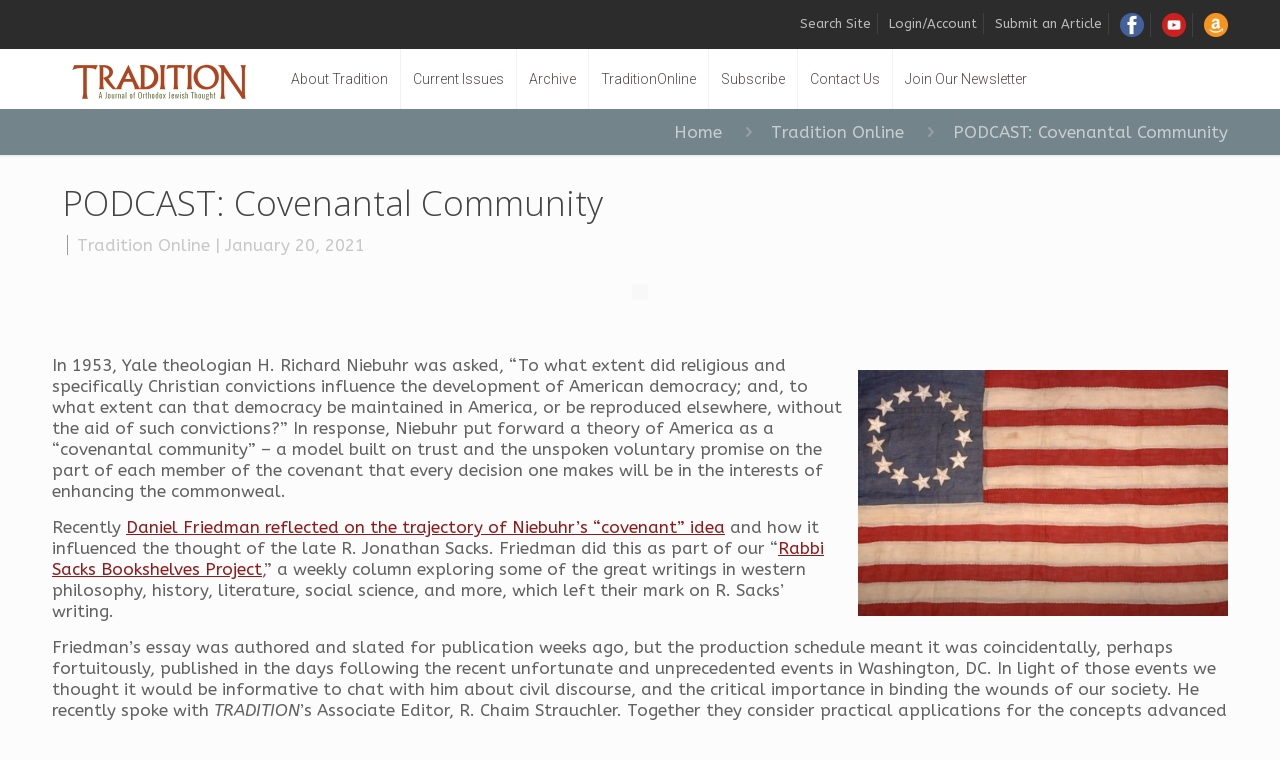

--- FILE ---
content_type: text/html; charset=utf-8
request_url: https://www.google.com/recaptcha/api2/anchor?ar=1&k=6Lf7Qa0UAAAAAKad34lhuvlGiUkGlkSusyj6vSXe&co=aHR0cHM6Ly90cmFkaXRpb25vbmxpbmUub3JnOjQ0Mw..&hl=en&v=PoyoqOPhxBO7pBk68S4YbpHZ&size=invisible&anchor-ms=20000&execute-ms=30000&cb=obz82uegiedw
body_size: 49815
content:
<!DOCTYPE HTML><html dir="ltr" lang="en"><head><meta http-equiv="Content-Type" content="text/html; charset=UTF-8">
<meta http-equiv="X-UA-Compatible" content="IE=edge">
<title>reCAPTCHA</title>
<style type="text/css">
/* cyrillic-ext */
@font-face {
  font-family: 'Roboto';
  font-style: normal;
  font-weight: 400;
  font-stretch: 100%;
  src: url(//fonts.gstatic.com/s/roboto/v48/KFO7CnqEu92Fr1ME7kSn66aGLdTylUAMa3GUBHMdazTgWw.woff2) format('woff2');
  unicode-range: U+0460-052F, U+1C80-1C8A, U+20B4, U+2DE0-2DFF, U+A640-A69F, U+FE2E-FE2F;
}
/* cyrillic */
@font-face {
  font-family: 'Roboto';
  font-style: normal;
  font-weight: 400;
  font-stretch: 100%;
  src: url(//fonts.gstatic.com/s/roboto/v48/KFO7CnqEu92Fr1ME7kSn66aGLdTylUAMa3iUBHMdazTgWw.woff2) format('woff2');
  unicode-range: U+0301, U+0400-045F, U+0490-0491, U+04B0-04B1, U+2116;
}
/* greek-ext */
@font-face {
  font-family: 'Roboto';
  font-style: normal;
  font-weight: 400;
  font-stretch: 100%;
  src: url(//fonts.gstatic.com/s/roboto/v48/KFO7CnqEu92Fr1ME7kSn66aGLdTylUAMa3CUBHMdazTgWw.woff2) format('woff2');
  unicode-range: U+1F00-1FFF;
}
/* greek */
@font-face {
  font-family: 'Roboto';
  font-style: normal;
  font-weight: 400;
  font-stretch: 100%;
  src: url(//fonts.gstatic.com/s/roboto/v48/KFO7CnqEu92Fr1ME7kSn66aGLdTylUAMa3-UBHMdazTgWw.woff2) format('woff2');
  unicode-range: U+0370-0377, U+037A-037F, U+0384-038A, U+038C, U+038E-03A1, U+03A3-03FF;
}
/* math */
@font-face {
  font-family: 'Roboto';
  font-style: normal;
  font-weight: 400;
  font-stretch: 100%;
  src: url(//fonts.gstatic.com/s/roboto/v48/KFO7CnqEu92Fr1ME7kSn66aGLdTylUAMawCUBHMdazTgWw.woff2) format('woff2');
  unicode-range: U+0302-0303, U+0305, U+0307-0308, U+0310, U+0312, U+0315, U+031A, U+0326-0327, U+032C, U+032F-0330, U+0332-0333, U+0338, U+033A, U+0346, U+034D, U+0391-03A1, U+03A3-03A9, U+03B1-03C9, U+03D1, U+03D5-03D6, U+03F0-03F1, U+03F4-03F5, U+2016-2017, U+2034-2038, U+203C, U+2040, U+2043, U+2047, U+2050, U+2057, U+205F, U+2070-2071, U+2074-208E, U+2090-209C, U+20D0-20DC, U+20E1, U+20E5-20EF, U+2100-2112, U+2114-2115, U+2117-2121, U+2123-214F, U+2190, U+2192, U+2194-21AE, U+21B0-21E5, U+21F1-21F2, U+21F4-2211, U+2213-2214, U+2216-22FF, U+2308-230B, U+2310, U+2319, U+231C-2321, U+2336-237A, U+237C, U+2395, U+239B-23B7, U+23D0, U+23DC-23E1, U+2474-2475, U+25AF, U+25B3, U+25B7, U+25BD, U+25C1, U+25CA, U+25CC, U+25FB, U+266D-266F, U+27C0-27FF, U+2900-2AFF, U+2B0E-2B11, U+2B30-2B4C, U+2BFE, U+3030, U+FF5B, U+FF5D, U+1D400-1D7FF, U+1EE00-1EEFF;
}
/* symbols */
@font-face {
  font-family: 'Roboto';
  font-style: normal;
  font-weight: 400;
  font-stretch: 100%;
  src: url(//fonts.gstatic.com/s/roboto/v48/KFO7CnqEu92Fr1ME7kSn66aGLdTylUAMaxKUBHMdazTgWw.woff2) format('woff2');
  unicode-range: U+0001-000C, U+000E-001F, U+007F-009F, U+20DD-20E0, U+20E2-20E4, U+2150-218F, U+2190, U+2192, U+2194-2199, U+21AF, U+21E6-21F0, U+21F3, U+2218-2219, U+2299, U+22C4-22C6, U+2300-243F, U+2440-244A, U+2460-24FF, U+25A0-27BF, U+2800-28FF, U+2921-2922, U+2981, U+29BF, U+29EB, U+2B00-2BFF, U+4DC0-4DFF, U+FFF9-FFFB, U+10140-1018E, U+10190-1019C, U+101A0, U+101D0-101FD, U+102E0-102FB, U+10E60-10E7E, U+1D2C0-1D2D3, U+1D2E0-1D37F, U+1F000-1F0FF, U+1F100-1F1AD, U+1F1E6-1F1FF, U+1F30D-1F30F, U+1F315, U+1F31C, U+1F31E, U+1F320-1F32C, U+1F336, U+1F378, U+1F37D, U+1F382, U+1F393-1F39F, U+1F3A7-1F3A8, U+1F3AC-1F3AF, U+1F3C2, U+1F3C4-1F3C6, U+1F3CA-1F3CE, U+1F3D4-1F3E0, U+1F3ED, U+1F3F1-1F3F3, U+1F3F5-1F3F7, U+1F408, U+1F415, U+1F41F, U+1F426, U+1F43F, U+1F441-1F442, U+1F444, U+1F446-1F449, U+1F44C-1F44E, U+1F453, U+1F46A, U+1F47D, U+1F4A3, U+1F4B0, U+1F4B3, U+1F4B9, U+1F4BB, U+1F4BF, U+1F4C8-1F4CB, U+1F4D6, U+1F4DA, U+1F4DF, U+1F4E3-1F4E6, U+1F4EA-1F4ED, U+1F4F7, U+1F4F9-1F4FB, U+1F4FD-1F4FE, U+1F503, U+1F507-1F50B, U+1F50D, U+1F512-1F513, U+1F53E-1F54A, U+1F54F-1F5FA, U+1F610, U+1F650-1F67F, U+1F687, U+1F68D, U+1F691, U+1F694, U+1F698, U+1F6AD, U+1F6B2, U+1F6B9-1F6BA, U+1F6BC, U+1F6C6-1F6CF, U+1F6D3-1F6D7, U+1F6E0-1F6EA, U+1F6F0-1F6F3, U+1F6F7-1F6FC, U+1F700-1F7FF, U+1F800-1F80B, U+1F810-1F847, U+1F850-1F859, U+1F860-1F887, U+1F890-1F8AD, U+1F8B0-1F8BB, U+1F8C0-1F8C1, U+1F900-1F90B, U+1F93B, U+1F946, U+1F984, U+1F996, U+1F9E9, U+1FA00-1FA6F, U+1FA70-1FA7C, U+1FA80-1FA89, U+1FA8F-1FAC6, U+1FACE-1FADC, U+1FADF-1FAE9, U+1FAF0-1FAF8, U+1FB00-1FBFF;
}
/* vietnamese */
@font-face {
  font-family: 'Roboto';
  font-style: normal;
  font-weight: 400;
  font-stretch: 100%;
  src: url(//fonts.gstatic.com/s/roboto/v48/KFO7CnqEu92Fr1ME7kSn66aGLdTylUAMa3OUBHMdazTgWw.woff2) format('woff2');
  unicode-range: U+0102-0103, U+0110-0111, U+0128-0129, U+0168-0169, U+01A0-01A1, U+01AF-01B0, U+0300-0301, U+0303-0304, U+0308-0309, U+0323, U+0329, U+1EA0-1EF9, U+20AB;
}
/* latin-ext */
@font-face {
  font-family: 'Roboto';
  font-style: normal;
  font-weight: 400;
  font-stretch: 100%;
  src: url(//fonts.gstatic.com/s/roboto/v48/KFO7CnqEu92Fr1ME7kSn66aGLdTylUAMa3KUBHMdazTgWw.woff2) format('woff2');
  unicode-range: U+0100-02BA, U+02BD-02C5, U+02C7-02CC, U+02CE-02D7, U+02DD-02FF, U+0304, U+0308, U+0329, U+1D00-1DBF, U+1E00-1E9F, U+1EF2-1EFF, U+2020, U+20A0-20AB, U+20AD-20C0, U+2113, U+2C60-2C7F, U+A720-A7FF;
}
/* latin */
@font-face {
  font-family: 'Roboto';
  font-style: normal;
  font-weight: 400;
  font-stretch: 100%;
  src: url(//fonts.gstatic.com/s/roboto/v48/KFO7CnqEu92Fr1ME7kSn66aGLdTylUAMa3yUBHMdazQ.woff2) format('woff2');
  unicode-range: U+0000-00FF, U+0131, U+0152-0153, U+02BB-02BC, U+02C6, U+02DA, U+02DC, U+0304, U+0308, U+0329, U+2000-206F, U+20AC, U+2122, U+2191, U+2193, U+2212, U+2215, U+FEFF, U+FFFD;
}
/* cyrillic-ext */
@font-face {
  font-family: 'Roboto';
  font-style: normal;
  font-weight: 500;
  font-stretch: 100%;
  src: url(//fonts.gstatic.com/s/roboto/v48/KFO7CnqEu92Fr1ME7kSn66aGLdTylUAMa3GUBHMdazTgWw.woff2) format('woff2');
  unicode-range: U+0460-052F, U+1C80-1C8A, U+20B4, U+2DE0-2DFF, U+A640-A69F, U+FE2E-FE2F;
}
/* cyrillic */
@font-face {
  font-family: 'Roboto';
  font-style: normal;
  font-weight: 500;
  font-stretch: 100%;
  src: url(//fonts.gstatic.com/s/roboto/v48/KFO7CnqEu92Fr1ME7kSn66aGLdTylUAMa3iUBHMdazTgWw.woff2) format('woff2');
  unicode-range: U+0301, U+0400-045F, U+0490-0491, U+04B0-04B1, U+2116;
}
/* greek-ext */
@font-face {
  font-family: 'Roboto';
  font-style: normal;
  font-weight: 500;
  font-stretch: 100%;
  src: url(//fonts.gstatic.com/s/roboto/v48/KFO7CnqEu92Fr1ME7kSn66aGLdTylUAMa3CUBHMdazTgWw.woff2) format('woff2');
  unicode-range: U+1F00-1FFF;
}
/* greek */
@font-face {
  font-family: 'Roboto';
  font-style: normal;
  font-weight: 500;
  font-stretch: 100%;
  src: url(//fonts.gstatic.com/s/roboto/v48/KFO7CnqEu92Fr1ME7kSn66aGLdTylUAMa3-UBHMdazTgWw.woff2) format('woff2');
  unicode-range: U+0370-0377, U+037A-037F, U+0384-038A, U+038C, U+038E-03A1, U+03A3-03FF;
}
/* math */
@font-face {
  font-family: 'Roboto';
  font-style: normal;
  font-weight: 500;
  font-stretch: 100%;
  src: url(//fonts.gstatic.com/s/roboto/v48/KFO7CnqEu92Fr1ME7kSn66aGLdTylUAMawCUBHMdazTgWw.woff2) format('woff2');
  unicode-range: U+0302-0303, U+0305, U+0307-0308, U+0310, U+0312, U+0315, U+031A, U+0326-0327, U+032C, U+032F-0330, U+0332-0333, U+0338, U+033A, U+0346, U+034D, U+0391-03A1, U+03A3-03A9, U+03B1-03C9, U+03D1, U+03D5-03D6, U+03F0-03F1, U+03F4-03F5, U+2016-2017, U+2034-2038, U+203C, U+2040, U+2043, U+2047, U+2050, U+2057, U+205F, U+2070-2071, U+2074-208E, U+2090-209C, U+20D0-20DC, U+20E1, U+20E5-20EF, U+2100-2112, U+2114-2115, U+2117-2121, U+2123-214F, U+2190, U+2192, U+2194-21AE, U+21B0-21E5, U+21F1-21F2, U+21F4-2211, U+2213-2214, U+2216-22FF, U+2308-230B, U+2310, U+2319, U+231C-2321, U+2336-237A, U+237C, U+2395, U+239B-23B7, U+23D0, U+23DC-23E1, U+2474-2475, U+25AF, U+25B3, U+25B7, U+25BD, U+25C1, U+25CA, U+25CC, U+25FB, U+266D-266F, U+27C0-27FF, U+2900-2AFF, U+2B0E-2B11, U+2B30-2B4C, U+2BFE, U+3030, U+FF5B, U+FF5D, U+1D400-1D7FF, U+1EE00-1EEFF;
}
/* symbols */
@font-face {
  font-family: 'Roboto';
  font-style: normal;
  font-weight: 500;
  font-stretch: 100%;
  src: url(//fonts.gstatic.com/s/roboto/v48/KFO7CnqEu92Fr1ME7kSn66aGLdTylUAMaxKUBHMdazTgWw.woff2) format('woff2');
  unicode-range: U+0001-000C, U+000E-001F, U+007F-009F, U+20DD-20E0, U+20E2-20E4, U+2150-218F, U+2190, U+2192, U+2194-2199, U+21AF, U+21E6-21F0, U+21F3, U+2218-2219, U+2299, U+22C4-22C6, U+2300-243F, U+2440-244A, U+2460-24FF, U+25A0-27BF, U+2800-28FF, U+2921-2922, U+2981, U+29BF, U+29EB, U+2B00-2BFF, U+4DC0-4DFF, U+FFF9-FFFB, U+10140-1018E, U+10190-1019C, U+101A0, U+101D0-101FD, U+102E0-102FB, U+10E60-10E7E, U+1D2C0-1D2D3, U+1D2E0-1D37F, U+1F000-1F0FF, U+1F100-1F1AD, U+1F1E6-1F1FF, U+1F30D-1F30F, U+1F315, U+1F31C, U+1F31E, U+1F320-1F32C, U+1F336, U+1F378, U+1F37D, U+1F382, U+1F393-1F39F, U+1F3A7-1F3A8, U+1F3AC-1F3AF, U+1F3C2, U+1F3C4-1F3C6, U+1F3CA-1F3CE, U+1F3D4-1F3E0, U+1F3ED, U+1F3F1-1F3F3, U+1F3F5-1F3F7, U+1F408, U+1F415, U+1F41F, U+1F426, U+1F43F, U+1F441-1F442, U+1F444, U+1F446-1F449, U+1F44C-1F44E, U+1F453, U+1F46A, U+1F47D, U+1F4A3, U+1F4B0, U+1F4B3, U+1F4B9, U+1F4BB, U+1F4BF, U+1F4C8-1F4CB, U+1F4D6, U+1F4DA, U+1F4DF, U+1F4E3-1F4E6, U+1F4EA-1F4ED, U+1F4F7, U+1F4F9-1F4FB, U+1F4FD-1F4FE, U+1F503, U+1F507-1F50B, U+1F50D, U+1F512-1F513, U+1F53E-1F54A, U+1F54F-1F5FA, U+1F610, U+1F650-1F67F, U+1F687, U+1F68D, U+1F691, U+1F694, U+1F698, U+1F6AD, U+1F6B2, U+1F6B9-1F6BA, U+1F6BC, U+1F6C6-1F6CF, U+1F6D3-1F6D7, U+1F6E0-1F6EA, U+1F6F0-1F6F3, U+1F6F7-1F6FC, U+1F700-1F7FF, U+1F800-1F80B, U+1F810-1F847, U+1F850-1F859, U+1F860-1F887, U+1F890-1F8AD, U+1F8B0-1F8BB, U+1F8C0-1F8C1, U+1F900-1F90B, U+1F93B, U+1F946, U+1F984, U+1F996, U+1F9E9, U+1FA00-1FA6F, U+1FA70-1FA7C, U+1FA80-1FA89, U+1FA8F-1FAC6, U+1FACE-1FADC, U+1FADF-1FAE9, U+1FAF0-1FAF8, U+1FB00-1FBFF;
}
/* vietnamese */
@font-face {
  font-family: 'Roboto';
  font-style: normal;
  font-weight: 500;
  font-stretch: 100%;
  src: url(//fonts.gstatic.com/s/roboto/v48/KFO7CnqEu92Fr1ME7kSn66aGLdTylUAMa3OUBHMdazTgWw.woff2) format('woff2');
  unicode-range: U+0102-0103, U+0110-0111, U+0128-0129, U+0168-0169, U+01A0-01A1, U+01AF-01B0, U+0300-0301, U+0303-0304, U+0308-0309, U+0323, U+0329, U+1EA0-1EF9, U+20AB;
}
/* latin-ext */
@font-face {
  font-family: 'Roboto';
  font-style: normal;
  font-weight: 500;
  font-stretch: 100%;
  src: url(//fonts.gstatic.com/s/roboto/v48/KFO7CnqEu92Fr1ME7kSn66aGLdTylUAMa3KUBHMdazTgWw.woff2) format('woff2');
  unicode-range: U+0100-02BA, U+02BD-02C5, U+02C7-02CC, U+02CE-02D7, U+02DD-02FF, U+0304, U+0308, U+0329, U+1D00-1DBF, U+1E00-1E9F, U+1EF2-1EFF, U+2020, U+20A0-20AB, U+20AD-20C0, U+2113, U+2C60-2C7F, U+A720-A7FF;
}
/* latin */
@font-face {
  font-family: 'Roboto';
  font-style: normal;
  font-weight: 500;
  font-stretch: 100%;
  src: url(//fonts.gstatic.com/s/roboto/v48/KFO7CnqEu92Fr1ME7kSn66aGLdTylUAMa3yUBHMdazQ.woff2) format('woff2');
  unicode-range: U+0000-00FF, U+0131, U+0152-0153, U+02BB-02BC, U+02C6, U+02DA, U+02DC, U+0304, U+0308, U+0329, U+2000-206F, U+20AC, U+2122, U+2191, U+2193, U+2212, U+2215, U+FEFF, U+FFFD;
}
/* cyrillic-ext */
@font-face {
  font-family: 'Roboto';
  font-style: normal;
  font-weight: 900;
  font-stretch: 100%;
  src: url(//fonts.gstatic.com/s/roboto/v48/KFO7CnqEu92Fr1ME7kSn66aGLdTylUAMa3GUBHMdazTgWw.woff2) format('woff2');
  unicode-range: U+0460-052F, U+1C80-1C8A, U+20B4, U+2DE0-2DFF, U+A640-A69F, U+FE2E-FE2F;
}
/* cyrillic */
@font-face {
  font-family: 'Roboto';
  font-style: normal;
  font-weight: 900;
  font-stretch: 100%;
  src: url(//fonts.gstatic.com/s/roboto/v48/KFO7CnqEu92Fr1ME7kSn66aGLdTylUAMa3iUBHMdazTgWw.woff2) format('woff2');
  unicode-range: U+0301, U+0400-045F, U+0490-0491, U+04B0-04B1, U+2116;
}
/* greek-ext */
@font-face {
  font-family: 'Roboto';
  font-style: normal;
  font-weight: 900;
  font-stretch: 100%;
  src: url(//fonts.gstatic.com/s/roboto/v48/KFO7CnqEu92Fr1ME7kSn66aGLdTylUAMa3CUBHMdazTgWw.woff2) format('woff2');
  unicode-range: U+1F00-1FFF;
}
/* greek */
@font-face {
  font-family: 'Roboto';
  font-style: normal;
  font-weight: 900;
  font-stretch: 100%;
  src: url(//fonts.gstatic.com/s/roboto/v48/KFO7CnqEu92Fr1ME7kSn66aGLdTylUAMa3-UBHMdazTgWw.woff2) format('woff2');
  unicode-range: U+0370-0377, U+037A-037F, U+0384-038A, U+038C, U+038E-03A1, U+03A3-03FF;
}
/* math */
@font-face {
  font-family: 'Roboto';
  font-style: normal;
  font-weight: 900;
  font-stretch: 100%;
  src: url(//fonts.gstatic.com/s/roboto/v48/KFO7CnqEu92Fr1ME7kSn66aGLdTylUAMawCUBHMdazTgWw.woff2) format('woff2');
  unicode-range: U+0302-0303, U+0305, U+0307-0308, U+0310, U+0312, U+0315, U+031A, U+0326-0327, U+032C, U+032F-0330, U+0332-0333, U+0338, U+033A, U+0346, U+034D, U+0391-03A1, U+03A3-03A9, U+03B1-03C9, U+03D1, U+03D5-03D6, U+03F0-03F1, U+03F4-03F5, U+2016-2017, U+2034-2038, U+203C, U+2040, U+2043, U+2047, U+2050, U+2057, U+205F, U+2070-2071, U+2074-208E, U+2090-209C, U+20D0-20DC, U+20E1, U+20E5-20EF, U+2100-2112, U+2114-2115, U+2117-2121, U+2123-214F, U+2190, U+2192, U+2194-21AE, U+21B0-21E5, U+21F1-21F2, U+21F4-2211, U+2213-2214, U+2216-22FF, U+2308-230B, U+2310, U+2319, U+231C-2321, U+2336-237A, U+237C, U+2395, U+239B-23B7, U+23D0, U+23DC-23E1, U+2474-2475, U+25AF, U+25B3, U+25B7, U+25BD, U+25C1, U+25CA, U+25CC, U+25FB, U+266D-266F, U+27C0-27FF, U+2900-2AFF, U+2B0E-2B11, U+2B30-2B4C, U+2BFE, U+3030, U+FF5B, U+FF5D, U+1D400-1D7FF, U+1EE00-1EEFF;
}
/* symbols */
@font-face {
  font-family: 'Roboto';
  font-style: normal;
  font-weight: 900;
  font-stretch: 100%;
  src: url(//fonts.gstatic.com/s/roboto/v48/KFO7CnqEu92Fr1ME7kSn66aGLdTylUAMaxKUBHMdazTgWw.woff2) format('woff2');
  unicode-range: U+0001-000C, U+000E-001F, U+007F-009F, U+20DD-20E0, U+20E2-20E4, U+2150-218F, U+2190, U+2192, U+2194-2199, U+21AF, U+21E6-21F0, U+21F3, U+2218-2219, U+2299, U+22C4-22C6, U+2300-243F, U+2440-244A, U+2460-24FF, U+25A0-27BF, U+2800-28FF, U+2921-2922, U+2981, U+29BF, U+29EB, U+2B00-2BFF, U+4DC0-4DFF, U+FFF9-FFFB, U+10140-1018E, U+10190-1019C, U+101A0, U+101D0-101FD, U+102E0-102FB, U+10E60-10E7E, U+1D2C0-1D2D3, U+1D2E0-1D37F, U+1F000-1F0FF, U+1F100-1F1AD, U+1F1E6-1F1FF, U+1F30D-1F30F, U+1F315, U+1F31C, U+1F31E, U+1F320-1F32C, U+1F336, U+1F378, U+1F37D, U+1F382, U+1F393-1F39F, U+1F3A7-1F3A8, U+1F3AC-1F3AF, U+1F3C2, U+1F3C4-1F3C6, U+1F3CA-1F3CE, U+1F3D4-1F3E0, U+1F3ED, U+1F3F1-1F3F3, U+1F3F5-1F3F7, U+1F408, U+1F415, U+1F41F, U+1F426, U+1F43F, U+1F441-1F442, U+1F444, U+1F446-1F449, U+1F44C-1F44E, U+1F453, U+1F46A, U+1F47D, U+1F4A3, U+1F4B0, U+1F4B3, U+1F4B9, U+1F4BB, U+1F4BF, U+1F4C8-1F4CB, U+1F4D6, U+1F4DA, U+1F4DF, U+1F4E3-1F4E6, U+1F4EA-1F4ED, U+1F4F7, U+1F4F9-1F4FB, U+1F4FD-1F4FE, U+1F503, U+1F507-1F50B, U+1F50D, U+1F512-1F513, U+1F53E-1F54A, U+1F54F-1F5FA, U+1F610, U+1F650-1F67F, U+1F687, U+1F68D, U+1F691, U+1F694, U+1F698, U+1F6AD, U+1F6B2, U+1F6B9-1F6BA, U+1F6BC, U+1F6C6-1F6CF, U+1F6D3-1F6D7, U+1F6E0-1F6EA, U+1F6F0-1F6F3, U+1F6F7-1F6FC, U+1F700-1F7FF, U+1F800-1F80B, U+1F810-1F847, U+1F850-1F859, U+1F860-1F887, U+1F890-1F8AD, U+1F8B0-1F8BB, U+1F8C0-1F8C1, U+1F900-1F90B, U+1F93B, U+1F946, U+1F984, U+1F996, U+1F9E9, U+1FA00-1FA6F, U+1FA70-1FA7C, U+1FA80-1FA89, U+1FA8F-1FAC6, U+1FACE-1FADC, U+1FADF-1FAE9, U+1FAF0-1FAF8, U+1FB00-1FBFF;
}
/* vietnamese */
@font-face {
  font-family: 'Roboto';
  font-style: normal;
  font-weight: 900;
  font-stretch: 100%;
  src: url(//fonts.gstatic.com/s/roboto/v48/KFO7CnqEu92Fr1ME7kSn66aGLdTylUAMa3OUBHMdazTgWw.woff2) format('woff2');
  unicode-range: U+0102-0103, U+0110-0111, U+0128-0129, U+0168-0169, U+01A0-01A1, U+01AF-01B0, U+0300-0301, U+0303-0304, U+0308-0309, U+0323, U+0329, U+1EA0-1EF9, U+20AB;
}
/* latin-ext */
@font-face {
  font-family: 'Roboto';
  font-style: normal;
  font-weight: 900;
  font-stretch: 100%;
  src: url(//fonts.gstatic.com/s/roboto/v48/KFO7CnqEu92Fr1ME7kSn66aGLdTylUAMa3KUBHMdazTgWw.woff2) format('woff2');
  unicode-range: U+0100-02BA, U+02BD-02C5, U+02C7-02CC, U+02CE-02D7, U+02DD-02FF, U+0304, U+0308, U+0329, U+1D00-1DBF, U+1E00-1E9F, U+1EF2-1EFF, U+2020, U+20A0-20AB, U+20AD-20C0, U+2113, U+2C60-2C7F, U+A720-A7FF;
}
/* latin */
@font-face {
  font-family: 'Roboto';
  font-style: normal;
  font-weight: 900;
  font-stretch: 100%;
  src: url(//fonts.gstatic.com/s/roboto/v48/KFO7CnqEu92Fr1ME7kSn66aGLdTylUAMa3yUBHMdazQ.woff2) format('woff2');
  unicode-range: U+0000-00FF, U+0131, U+0152-0153, U+02BB-02BC, U+02C6, U+02DA, U+02DC, U+0304, U+0308, U+0329, U+2000-206F, U+20AC, U+2122, U+2191, U+2193, U+2212, U+2215, U+FEFF, U+FFFD;
}

</style>
<link rel="stylesheet" type="text/css" href="https://www.gstatic.com/recaptcha/releases/PoyoqOPhxBO7pBk68S4YbpHZ/styles__ltr.css">
<script nonce="KsIgIb0TT_7QuMFBu-R2mA" type="text/javascript">window['__recaptcha_api'] = 'https://www.google.com/recaptcha/api2/';</script>
<script type="text/javascript" src="https://www.gstatic.com/recaptcha/releases/PoyoqOPhxBO7pBk68S4YbpHZ/recaptcha__en.js" nonce="KsIgIb0TT_7QuMFBu-R2mA">
      
    </script></head>
<body><div id="rc-anchor-alert" class="rc-anchor-alert"></div>
<input type="hidden" id="recaptcha-token" value="[base64]">
<script type="text/javascript" nonce="KsIgIb0TT_7QuMFBu-R2mA">
      recaptcha.anchor.Main.init("[\x22ainput\x22,[\x22bgdata\x22,\x22\x22,\[base64]/[base64]/[base64]/[base64]/[base64]/[base64]/KGcoTywyNTMsTy5PKSxVRyhPLEMpKTpnKE8sMjUzLEMpLE8pKSxsKSksTykpfSxieT1mdW5jdGlvbihDLE8sdSxsKXtmb3IobD0odT1SKEMpLDApO08+MDtPLS0pbD1sPDw4fFooQyk7ZyhDLHUsbCl9LFVHPWZ1bmN0aW9uKEMsTyl7Qy5pLmxlbmd0aD4xMDQ/[base64]/[base64]/[base64]/[base64]/[base64]/[base64]/[base64]\\u003d\x22,\[base64]\\u003d\\u003d\x22,\x22woTDl0N7cMOdwowtw4J8D8OPQ8KXwqjDl8KCZmHCtwTCpUDDlcOCPcK0wpEuKjrCoiLCosOLwpbClMKPw7jCvnrCrsOSwo3DqcOnwrbCu8OfNcKXcGw1KDPCocO3w5vDvSZORBxhGMOcLSsrwq/DlzfDsMOCwojDmMONw6LDriTDiR8Aw7HCnwbDh0gzw7TCnMKPQ8KJw5LDrsOow58ewqxiw4/Cm0sKw5dSw6xBZcKBwo/[base64]/Ds8Ohw4DCvFDCh0A2wp/CnsOswoEjw68Rw57Cq8Kyw5k6TcKoA8OmWcKww6/[base64]/OUc4wpRsNSnCu2ZHRMOTwq4VwqVVB8OYaMK9WB0tw5jClxZJBTkrQsOyw6odb8Kfw53CkkEpwoLCpsOvw51Bw6B/wp/CssKQwoXCnsO9PHLDtcKxwotawrNUwrhhwqEpYcKJZcOIw4wJw4EXKB3CjmnCssK/RsOzVw8IwrksfsKPaAHCujwBVsO5KcKjf8KRb8OTw6jDqsOLw5DCtMK6LMOvY8OUw4PCjGAiwrjDkg3Dt8K7QVvCnFo/NsOgVMOgwqPCuSU0XMKwJcOqwrBRRMOdVgAjVwjClwg3wojDvcKuw4xIwpoRAEp/[base64]/Dv8KvJsOTJmXDkMO5w49kw73DtsOVw7PDnyE5w53DmsOaw7x3wpbCpHtCwrVaPcOgwp/Di8K+FznDpMOQw5Z+H8KtTcOLwq/Ds1zDmgobwqfDq1Jkw5hoE8Kowo8/[base64]/wpVdwpbDucKWLHRRSsOtNcKBw50pwrUVw74WZ0XCiT3Ch8OOBVjCr8OjQW5tw7hnYMK/wrcMw6llZVMJw4bDmCDDoD3DocO7G8OfDUPDqzl6asK9w6HDlsOIwrfCiC41eibDo0nCvMOKwozDvT3CvGDCq8KgYmXDtULDvAPDtTLDiR3Cv8KGwo1FY8O7QyrCg1x0DA3CoMKMw5MkwqUsesOtwqp5wobDoMOJw4w3wq/DicK5w7HCkEjCggkgworCkyjCvy8CSkZDLGojwr1PQsK+wplMw74twrDDoAvDjl8QDW1Gw7DCj8OzCxw/wpjDlcOyw4XCucOiEDXDscK/SFbDpBbCmFzCsMOOw5jCrCFWwqMkXj1HAsOdB0zDilYAemnDj8KswrbDuMKEUQDCj8Oxw6ojD8KLw5jDkMOAw5/ChcKcWMOewrt5w4Mdwp/ClMKAwoPDisK8woXDrMKkwpTCtG5mIjzCgcO6V8KFHGVRwopEwrnCksK/w5bDqRnCuMKlwq/DsiluD2chJnbCv2XDvcO0w6hKwrEyIcK5wqDCn8Ozw6Usw5dOw6giwoBCwrteM8O2LsK1LcO7d8Kkw7UePsOuYMO5wo3DgQjCksO/[base64]/CssKKG0ddw78OS8KqwrBuVMKCw6tIGVHCnHvDowRlwqzDlsKmwrl5w4EuMF7CrsKAw6/[base64]/DmTtxw7xeUT0sd8KaBsKQw6MCB8K0KAw9wrcYNcOlw5kzUcOgw5FBw60BKgPDkcOAw5J6GcK6w5ltacKHWn/CvxvCv0vCuCXCnQrCuwY4a8OtYsOOw7UrHxMWAMKywpHCpxZtAMOuw49lXsKHJ8OIw4tzw6ciwqs2w4DDp1DDuMOLZsKOTsOpGSTDlsKgwrlRCXPDnXNvwpNEw5PDpHIfw6wbTkpAMWbCiDMdIMKMKcOgw551VMK4w6zCvcOBwqIHMAnCqsKww4/[base64]/Dq3VDw5TCr1R+w6k7ER4Vax/ClMK6w5DCrcOuw5waNBTCgyl6wrx2IsKrb8KewpHCkxEMcyDCjWbDmCofw40qw7PCqi5Lb3lxFcKOw4hgw4NkwqA8w7jDvBjCgQ3CgMKywo/DhRYtSsKIwpbDtz0nccOpw6LCt8KOw6nDgnTCuWpaWMK4AMKpI8OWw7vDlcOcHzRlwrTCl8K/[base64]/QcOcw6l2w7/DnMKhwrLCugPCvlZOTsOjw4cUexLCmMKTAMOoVcKcVDIxD3rCncODfT4GScOSR8Ouw4UqFX/Djl0oDiZQwphZw74TA8KlJMOxw7bDthHCgVtsAVXDhiPCpsKaK8KqRzozw4k7UT7CkUBMwqwcw43DlcK+EEzCk1XCmsK2TMKXMcOww7IOBMOmDcK1Km/[base64]/CjcO8O8KWw7jCjybDtcO1acOJwpbDv8OrwoXCgMKJwrl5wp4ww6xARS7CvhPDmnMAfMKLUcKOfsKgw7vDul5jw68LXRrClgJfw4kdKzLDh8KAw5/DlsKfwpLDhjtCw6nDocOUB8ORwo5nw6oxLMKYw7hsfsKDwpnDukbCvcKvw5/CuiE7PsK3wqgTPDrDtMKCDgbDrsOTAUdXSCbDl3HCtk4uw5g/dMKhf8Ouw7nCr8KAKmfDmMKewqHDqMKyw4dww5VHRsKFwpLDnsK/w5bDmEbCl8K/PDxRZFvDp8OJwq0PLDwxwofDtFp2Q8Oxw5sfTsKmYEPCoBfCq0vDklE6IhzDjMOMwrZvF8OcEm3CqsKSDC5gwpTDtcObwrbDimnCmGxOw4tyc8OnOcONfg8RwoDCtRDDhsOZCFvDqXZFwpbDvcKjw5E1K8O/e3LDh8KzSULCm0VHU8OoB8K3wqzDkcOAZsKYF8OaBlt0wrrCp8Kiwp3DqsKbDCbDvMKlw41zPMKew7/DqcK1woYIFQ/[base64]/CgcKRSMKWKihCdV5RZcOPR8OAw5tYw5fDusKpwrDCo8OVw6/Ck3QTfk8gMgdtVSdDw7bCocKJVsODf27CtUXClcO8wqnDnUXDmMKXwqwqLAfCnSdXwqNmM8Omw50Owp9nE2zCrsO+B8OxwrtUZDUcw4DCosOiMzXCt8OZw5HDg2rDpsKaQlExwrQMw6kDdsKOwoJnSnnCpTR/[base64]/wpzCtX3CqsK/w6jCqMOWN8Odw4fDjcKJQhYsAsK9w4XCp3pzw7DCvBnDrcK5M13DpU5VXG8swpjCvlTCj8K/wpXDlWZqwoQmw5VXw7M9bh3DhQnDnMOMwpvDicKyTMKOHn8iQhPDn8KfNQ3DoREnwpbCr2xuw7oyP3R5Xjd8wrrCpcKsDxgiwrHCrkdfw5wnwrXCjMKZUXzDicKWwr/CnXfDjzVmw5DCjsK3WsKcw5PCvcOMw4gYwr4ONcObJcKHO8Kbw4HDhMOww4zDiwzDuBLDiMKvacK3w6DCosOYScOEwps2YhHCmAzDj0pZwqrDpih/wpHCtsOkK8OVYcOGODvCkXHCkMOmDcO4wo5ow5LClMKbwo7DmAo3BsOVL13Cg0fCgl/CgDbCvnIpwokgFcKvw4nCncKzwqMVPHjCpF9gCl7Dl8OCXMKGPBtjw4kXc8OaKMOowrbCksKqESfDpcO8wqvDm3U8w6LCh8O5T8OyVMOfRA3CscOXY8KZUzwZw7k+woTCkMOnBcO/NsOlwqPCpSDDgXc7w77DgDLDpCNowrbChQ0Cw5JOXyc3w7ocwqF9DlvDvTXCk8K4wr3CnH7DqcKBE8OqXUdvAsOWDMKBwqPCtk/[base64]/CtMKnw54oe0jCkk/Dhy/DunjCvRV3w5zCiG8GTD1FFcOsQDxCQQDCrcORSUYvHcOxHsOUw7hew6RwC8KNWlZpwrHCo8KWbAvDpcKpcsK7w6hRw6AQISgEwrvCmjfCoRBQw4sAw41id8KswoJ0NHTCrsKFQA86w4jDkMOYw7bCkcOow7fDr3fDhE/Ctk3DtjfDh8OrfTPCpCppW8KTw4ZZwqvDi2PDvsKrMGjDv1HDvMOxUcOyJsKrwpDCm1YOw4A6wp0wL8Ktw5B3worDpHHDgsK/[base64]/DksOhw4cAw5HCnMOoJ8Kzw65iVsKKVXfDs37DjWDCuUR9w6AucC5WHDHDmSYoGMO5wrBZw4bCncOywpXCgFwld8KIQMOPWSV3T8Ozwp0twpbCmhpowpwLwrx+wp7CrD1WFhR3QsK8wpzDthbCvMKewpXCoCTCq3/[base64]/DncOkdFrDqSACZ8Otd1DDjsKAecOHwqgFA1PDm8KyVXTCg8KAK0R5ecOoHsKaQ8Orw43CnMOSwohqIcOQXMOow7waaG/[base64]/wq4YCUrCi05uw5LCksKlwoIBwqHDkMOTwpfCm8OBMGrDlDTCgw3CmsO5wqd8W8OHQMKLw7M6Ow7CrzTCkScyw6NdAR/DhsKGw47DqU0rICcewpl/wqUlwp4/ZmjDt2zDoHFRwoRCwrg/[base64]/VMKPwpTDqcKUwqDCnMOOM2IAZFx8CMKFw4sVw6tVwqDCoMOVw5zDthV4w4BgwrzDocOsw7DCpcODChA1wogzGThgwqzDqT5FwplwwqfDoMKzwqJvG2oqTsOEw7Q/wrY7URV/YsOdw6wxXlYiRzTCnijDqzoLw5zCrhbDpMOjBU1yJsKaw7XDnz3CnTk/LzjCkMOqwrQowpMJI8KewoTCi8KiwqjCuMOuworCi8KbZMOnwq3CkwTCssKpw6VSZcKjLlVpwpjCtcKuw53CriXCnXsUwqTCp3Mfw5UZw5fCs8OzaDzCjsO4woFNwpnDnjYlfxTDiU/DkcKiwqjDuMO/PsOpw5gxNMKbwrDCjMOyQg7Dh1LCsTBPwpTDmArCm8KvHDFCJ13CicKBbcKURy3DgwDCp8O1wp0lwqnChxPDp0x3w7TCvX/ConLCncO9C8Kew5fCgAMXJjDDpWgfIMOWbsOTd14oDTnDkGY1VXXCuxILw6N6wq3CrMOvacOyw4PCtMOcwo3CnHNwKcO0a2rCqghjw5jCgMKhRn4FOcKcwrs+wrEnCyrDm8KeUcKgUWHCr13DpcKAw5lOaHgmUEhdw5lBwq5lwp/[base64]/SMOpw7Zjwr3DhMOqw7bChkzCg3REKgdrGmZQQcKODkNkw6XDu8OIFiULWcOtMHscw7fDrcOow6ZYw4rCsCHDvgDCq8OUFyfDiQkhMGkOPhIewoIBw5rCjCXCv8OawrHCug0MwqDCvR8Kw7DCj3UiIQTCvj3Dh8Kzw6Avw4HCtsOEw5TDrsKMw7QnTzAkfsKlIHYcw4/CnMKZasOtecOUNMOlwrDCvhQcM8OmQsOHwrN6w6bDny3DtSbDv8Kjw6PCqlZQHcKnAkJsDRHCisO/wrEAworCp8KhGwrCmwk9ZMOdw7xcwr43w7Rnw5DDj8OcWQjDrMKIwrnCoGjCocKnXsK1wpZFw5DDnV/ChcK9EcKdZXVJIcKcwpTDq3dgRcK2ScOgwotZQcObChZiMMOVBsO5w6HDkiVgYkYow5nDlMK9K37CkcKTwrnDkjHCs2bDpQTCqyAewpvCtcKYw7fDojAYKDNMwo5YYcKPw7wuwpXDpizDoFTDpRRlcT/CpMKBw5fDosOyfg3DskTCtUPDoyDCv8K6bcKYKsOWw5V8LcKBw58hKcKzwrUCUsOqw41dfV9TSU7CvcOXKBrCtQfDqFHDmQTDuFFuNcKSWQsOw6HDnsKvw5Nowo9+TcO0BD7DqgLCjcKpw55VaWXDlcO4wp43R8OPwqnDh8OjdcO9wovCm1U5wr/Do3xXI8OcwqzCn8OkH8KUJ8Odw5BecMKCw5sBWcOjwr/DjRbCscKde1TChsOqRcK6DsKEw4nDoMOlMRLDm8OGwrbCkcOwSsKlwpPCusOKw7h3wrIBUCVFw4obUHEYATjDvlPDksOFDsKdfsOew4YUG8O8NcKRw4ErwqHCucKQw4zDhQrDhMOdTcKRSjFtQTfDo8OgEMOVw6/DucK4wo5Qw5LDtAw2LB3CnyUmdQEIDlkEw5U+EMO4wrc2DwbCliXDlcOfw45Mwr1zI8KGGUrCqSc2bcKsUANYw4jCh8KebsKFb3VBw5coO3bChcOvPALCnR4WwrfDosKvwrA4wpnDoMKaT8O1QEfDvjvDjcOtwqjDrk4Mw5/DnsOxwq7Dkmh8wqtUw6AwX8K/[base64]/MwYsw6tJPMKMw5wlwrNkwql0dsKaCcOzw6NDUmNPLHPDsSVAdjTDsMKSLsOkYsOFBMKPHDAVw4dBVwbDmjbCqcOewqnCjMOswolPbFHDvcKjMGzCiVVAHVwLGsKPMMOJeMK9wo3DsjPDtsOhwoDDtEQzSgFEw7jCrMKad8O1O8K2woE2w5vCv8KDYMOmwrQ/w5bCnxIAIX9mw57Dqk12IMO0w6EXwpnDgsO8NixcJcK3IiXCpBjDhMOuCMOaJRnCpcOywo/DiRzDrMKeaRl4w5R+RQXCvVsYwp5YCsKDwpV+WcKmWzPCnT5kwrgqw7HDtnF3wodWIMOsfGzCkhXCmEtSImxSwoRvwp3CjHJ6wpsfw5RlWzLCucOcA8OVw4vCnkhzfgJsIRLDo8OTw63DgsKbw6x2VMO+c08pwpTDjxdbw4TDrcKuCC/DpsOpwrA1CGbCgQl9w40uwqXCuFUNQsOoPUVrw7AxBcKLwrclwqJAX8O7esOHw6tlJw7Do3vClcKvKMKYOsKmHsK+w7nCocKGwp4Ww53DkloNw6jClw7CrGZRw6kWFMKUJg/Cg8Ojw5rDj8OxfMKffMKBEmUaw7Nnw6ArD8OSw4/DqVLDoDpzK8KNLsKRwoPCmsKLwqTCicOMwpzCmMKBWcOWEiYyJcKQAXbCjcOqw7QIIxIRCiTDhMKKw6/DpR97w6t7w4QETSDCr8OIworDm8KSwqFZasKVwqnDnkXDpsKsAjYTwrHDjlctQ8Oew5MVw44cVsK0ZBt6XEppw6tCwobCoCUuw5DCj8KZK2DDiMKTw63DvsODw5/CksK0wohfwrF0w5HDnVgCwoDDvlQfw5zDl8KFwpN6woPCpUIlwqjCu1jCg8KswqQbw5Ige8OfHDFGwrHDgFfChkvDsg/Do2rDuMKZPmAFwqE+wprDmh3CrsOWwogKwp5ICMOZwr/DqsKEwpHCnTQFwq/DisOZTwhAwo7DrQReYBdCw4DCnxEdHDDDigPComjDnsOqwofDhkHDl1HDqMKFHA5YwprDu8KxwoHCgcO0LMK8w7IsbCLDimE3woXDrg8pcMKXa8KZSwfCp8OZGcO9TsKjwpxCwpLCnUPCqMKBccKRZ8Odwo4PAsODwr92wrbDj8KZc0AAU8Kzw41/dMOzbW7DicO1wq0XRcO1w4HCujLCgysYwpMJwod4e8KGXcKNMAvDm0Z5ecK9wqTCj8Kew7HCocKLw5fDmCDCp2bChcOkw6vCnsKZw7rDgSjDmcKdC8KqQEHDusOZwoXDicOBw43CocOZwpYJd8OOwoZ4VTgzwqkqwoEAC8K/woPDvELDlMKbw63CkMORS3NjwqUmwpLCkcKFwpg1McKeE03DrMO8wozCrcOBwovCkRrDnR/CicO7w4zDr8KRwrkvwoN7E8O0wrE0wpV9ZcObwocfUMKYw69fbcOFwpJhw6U1w7LCngfDuDrConHDs8OLM8KGw5d0w6nDs8K+K8OSHnonC8KzeTJzdMOCEsKISMOWM8KHw4DDsn/DvMOVw5LClgvCuwdQf2DCkCsawqpswrc4w57CqjzDrk7DuMKPCcK3wppSwqHCrcKIw6fDpDl3TMKIYsKRw4rCncOXHzNQNFXCo3ghwpPDmlsPw6XCv2fDo2R/[base64]/Dm8O/LMKZw49AZTFFFCDDnMKVOGzCqsOXPlhOwrvCsGdpw4rDn8O7DcObw4DCi8KqUmUuNsOCwpQOcsOGQ2IhIcOiw7jCjsOMw6rCi8KICsKFwrwGIcKywp3CvgrDscOkTmnDgSY1w7V5wqHCnMObwrg8ZUfDtsKJJj4tJ3RGw4HDt0lLwobCncK5esKcMFxKwpMTQsKnw5/CrMOEwonDvcOpaVJeBgxZeFw2woTCq19sRcKPwphYwqU8Z8KBTMOiIcKBw4LCrcKXE8OVw4TCtsK+w4JJw4EQw6swVsOzbiBIwoXDhsORwofChMOHwoXDnGjCo2rDrcOQwr5bwrbCqMKdUcO4wrpSe8Omw5fCszUDBsKawoQiwqsBwp/CosKiwqFnHsKmasKhwp3DuTbCjU/Dv2NhbQkJNVTCusK9MMO1OWRiZULDunBdJCFCw7oHUQrDoDYBfTbDrBIowpl8woQnGMOWSsO8wrbDjsO1b8KEw6stNCswX8KTwqXDnsO9wqRlw6s/[base64]/CtGRTbE7CjsKCXVHDtMKLwqsQwoXCig3CrSvCt0zCukbCkMO9SMK/SMOAEMO/[base64]/CpHDCmmHCoHEOw6bCq8OvBwxTwoHDtD5Wwrwaw4lmw756InAyw7QFw4BoWARjX3LDqETDrsONcAhLwqQ0QwfDonc5WMO6KMOmw67CgwnCvcKxwp/CvMO9ZcOVYTrChwk7w7PDgVfDmcOxw6kswqHDlcKXPQLDvDQ1wpPDryNGYTDDqcKgwqUAw5jDljQaJsKFw4JMwq/DmsKIw6HDszsiwpbCrcKzwqJxw6cBKMOrwqnCicKuF8O7L8KYwoDCi8K5w7VUw7rCksKYw59tS8K5ZMO8MMOMw7TCg0vChMORLX/DmV/Cqw8WwoLCj8KhO8O5wpI1wqc3P3oVwpEeV8Kww6U7AEMKwrcvwr/DvmbCkMKeFHg5w57CqStjJMOtwqLDkcO/wrrCvF7Dg8KfWhRowpnDjipTMcOww4BuwpPCpsOaw49Jw6VPwp/CgWRNVDXCt8OwLgxTw6/ChsK1IwZQw6rCrU7CoBwAdj7Dq254ExfCpC/CpBdLEEvCq8O+wqLCgy7CtjcFBcOjw70xBcOBwro2w7bCtsOlHCt1wqHCq0/CoRXClGnCkQMxT8OTFsOQwrQkw53DtBB1wrLCi8KOw4HCu3HCoQtrNRXChMOYw4UFPh5jDcKBw5XDkjrDjjpzUC/DicKsw6XCosOQRMOtw4nCkBAsw5wbe3Mrf0zDgMO3asOYw6BFw7HCtQnDhF7Dn39PL8K8Zl8aRGZ6S8OAI8Olw57ChCXCgsKWw7dAwpTDlzHDkcOJasOMAsOTdF9Db0Uaw5MoYFLCksK3Fk4Tw5bDoVZYWcOVUU/DiFbDgHE3AsOPIjPDusOmwprCnms/wpTDgw5LM8OTCGAtRQPCp8KswqNCdjHDnMOuwovCm8K8w4gMworDuMO6w4HDk3rDqsKEw77DnizDmsK0w6/[base64]/[base64]/[base64]/DsgTCmsO8w5TCuV9FBsOyw5/[base64]/wolrw57Dk8O2worCgXJOcUVNw7hhw4TDnhYIw5ljw5EYw57DnMOXW8KIaMO+wqvCtMKcwobCuHxgwqvClcOTWV47NsKDBDHDhDPDjwDCtcKUdsKfw4fDnMOgcRHCv8KBw5UOOMKJw6/CgkHCksKEMW/DmEPCsVzDh2fDl8Kdw4Vcw5PDvz/CkWNGwqw7w4YLMMK5RcKdw7hIw6ItwqjClUnCrkoJw7rDkR/CuGrDlA1fwpbDm8K4w5x5CBrDhRHCs8Ozw5k8w5LDn8K/wqXCsX3Ci8OJwpPDrcOpw5c2BhnCqmnDhV4IDUrDk0Mqw7Eiw6DCrEfCvUbCmcKxwojCoQIqwrnCvsK+wowSSsOswoAQMVXDhmwhWsOMw5EIw77Cp8OawqfDpsOjOSvDhcKdwrDClw/CosKLK8KCw6DCtsOewoHCpT40O8KGQllYw4JiwppYwoxjw7Rlw5PDvE4NT8OSw7Rrw5R2LG4rwr/DtxfDhcKDw6/Ct2/Dh8OrwrjDgsOsbS8RNE8XOWkybcOBw7nDssOuw4FqJwcFXcKNw4U9ak3CvXVuXxvDiXhxGW4Cwr/[base64]/ZsOFwrnCicOvw7nDhStoZsOSXMO6W0TCukRcw5orwqY/[base64]/KBkiKcOGbGwBw7Eew5BVSMKqw59KeHjDvcOmwozDrMK+Y8Orw4NtWhbDi3vDgsKgVsOQw53DncKswpvCgsO5wo3CnUdHwrEAVk/CmDdQVyvDvjDCvsKqw6rDsGoFwphJw5oewr45UMKtb8O/Hi3DpMKdw4FFUBRyZMKaKBxla8KXwptnR8OyJ8OHWcK0dB/Drj5zPcKzw5BCw5PDrsKIw7DChMKoTjsPwpFGJ8OnwrTDmcKRM8KmHsKPw7BLw7hQwp/DkEPCr8OyOTofelfCtmXCkE4LQUVQcFLDjRLDmnLDncOtWRVbb8KGwqnDo17DrhHDhMKywp/Cp8Oswq9Jw44qPV/[base64]/Ct3DDhF/[base64]/DvMKqPcOaEMOSwr81TMO8ecKIw4RQeAPCgSXDkzM4w5Imf3zDusO9W8Kwwoo9ScKwCcKLMkHDr8OUc8KJw7/CtcKsO0MUwopZwrHDgl9LwqjDnQdowpHCpcO+CSJeIw5eb8OqEmLCgTNpRE17GjjDiwbCu8OyPVYpw51yNcOPOMKyacOPwotzwpXCvl4fFFzCoxl5eTlEw54IbTfCvMOpNifCnG1OwrEdBgIrw5fDkcOiw4HCnMOAw7x0w7jCpgNlwrXDssOlw6HCtsO0RQN7FMOvWg/DhcOOP8OhYHLDhwsxw7rDoMOKw6vDocKww78vVMOBOTXDjMOJw4QYw4PDuz3Cr8OaZcOpfcOee8KiYl9Mw7BqHMObD0jDlMOcUBPCtm7DpxA/Y8O0w7QVwpBLwp8Lw44mwrAxwoB0KQ96woxNwrNUSX/Cq8KmDcKyZMKdNMK1V8KbQVjDpG4ew49AOy/[base64]/[base64]/w5XDgcK0w5QRf3TDoAPDtcOYQFzDqWhtSMKpZmbDjcO0C8OYA8OTwopHGcOdw5DCv8OcwrHDtzJNACrDtS07w5tBw70NbsKUwrzCt8Kow4oiw6TChztHw67Dm8K8wrjDlkkFwqx9wpFKX8KLwpfCvizCr2PChsKQG8OJwp/[base64]/DucK6CsOFwplHwq/DlxdxI8Krw69nZTPDuUnDo8KCw67Dj8O6w69PwpLCsFl8FsOVw7lKwqROwq1Ww5jCocKCC8KBwpvDqsKBDWopbg/Dvk1QCsKNwrI8fGsbI3/Dq0PDqcKWw70qKsOGw586X8OJw5LDp8KEXcKNwpZkwppJwq/DrW3DlCzDjcOaYcKkacKJwrHDu01yRFsaw5bCqMOwXcOjwqwtFMO3aG3CqMO6w6LDlULChcKLwpDCusOdNsKLVgBIPMKHAzlSwoFCw7rDlS5/[base64]/[base64]/Cn8Osw5bCklweczIhfDNKaMKbW8Olw4rDm8KowqZBwpTCrklsN8ONQ3MVeMOcdk8Vw5oRwpZ8K8KwXsKoAsKBbsOUEsKBw7IRIVTDsMOgw6giYMKxwr5Gw6jCjjvClMOyw4vDl8KJwonDmMKrw5oIwpBwXcOBwoIJXE/DusOvH8KGwrkTwr/CokfCksKJw6PDui7CgcKAdVMewpbDkh0nDyd1Sx9LVBRywo/DmlcoWsK/ScOuFWBHZsKfw6fCnUhKbV3CvAJIYXssBlPCuCXDjyrCrFnDpsKBNMOid8KZK8O6M8OSRE44Ez0kYMKkUCEsw5zDiMKzPsKOwqZzw5Vnw5/DncOLw5MdwrrDm0vChMObKMK/[base64]/CjwySk44OXRTRMOyLAxRw5V3w6XCh8Ouw4dqDlUFw5MgIy5VwqTDpsOoAkHCj1lZKcK8UkNtfMOHwovDhMOiwrhdCcKlc1AfIsKfdMOjwpknTMKreDnCr8KtwrTDl8KkG8OtSn/[base64]/Cm8OowrTDrcOyDEocOyU9w7RQwrF6w4xOwotkBFHCqn3DkzzCrVUtUcONHSY/wok4wpzDlxfDs8O3wql+X8K4SH3DrBrCncKAT3nCq1rCmEIZRsOUa18nSVHDmMODw7wVwqkTSMOVw4DChEnDpMOew4oNwqfCrjzDmgokcDTCp1UYeMO/NMK2CcOjXsOTC8O/ZGTDnsKmH8O6w7HCjsKgPMK9wqhyWCnCsXLDgwzCjMOEw5N1P0rCkBHCp0JWwrwfw69Bw4d6aGdywqssE8O7w6ZfwqZUMEXCn8Ouw5rDqcOEwqw+SwLDpBIWX8OIaMOywoUnwpfDs8KGLcOmwpTDrSfDnE/CgUvCulXCsMKPMWTChzYwJGDCnMOyw73DjcKBwovDg8OVw5/DrkR3XAcSwrvDsSRGcVgkfmMHVMO4wrzCqyxXwobDkRg0wqkCQcOOBsKuwq/DpsOJQDHCvMKlD1JHwo7DtcOtBDgAw6tnf8OWwrHDqsOnwpUew7tCw5vCt8K5G8OCJU8EHcO1wqRSwpfCtsK/[base64]/[base64]/w5ZFwq9owqrCvU1aw5PDhcKCWifDgz80HQcPw5gAPsKFdyoJwp4fw6rDgsK6CcKbQ8O/fj/DnMKsRxfCp8KzAi45BsKlw6nDpj/[base64]/[base64]/[base64]/DpMO3TzZmw7zCqMOyZxogNzXDtsOpw69qCDNmw4cQwqrCncK6dcOlwrg6w4vDiEDDtMKpwp/DhMOGZsOeeMOTwpzDm8KvasKmbsK1wpDDsmPCu1nDvBFdVzrCusO6w6jCj2nCgMOLwrdPw47Cskwfw5zDiwkgIsKKfHrDlF/DkSTCiQnClcKlw5QRTcK2VMOXEsKyNcOowobCjMKMw7NHw5Nbw6VmVEDDhW/[base64]/[base64]/DmEEULMKtw5Uow4MEwqddewTCrcO2DyQpHcK7D2YOwqRQNk7CisO0w6wcZ8OSwoUiwovDmsKFw4E7w6TCpRzDlMO7w7kPw4PDjsOWwrhcwqAHdMKNP8KVPi1SwpvDkcOkw7nDi3LDnhAywrDDmTpmDsKFXUtuw4hcw4NbLE/[base64]/DhhpTw7DCksKVfzh/SMO2F8Oww5/[base64]/CksOeA8OUBMKSNw0+d23CqsKGVMKBwoRGwr/ClB5Rw7o9w4jChMKBSGIWcTEDwo3DoATCuEPCr1TDmcORK8K7w6/DnhrDnsKFGgnDmQFpw5c6QsKSwrTDn8OCLcOTwqHCpsKxGnrCn0TCnx3CvCjDlwQvwoA0dMOjWsKOw4g4c8KZwpPCo8Ksw5hNDAPCp8OyRWlDcMKKbsO/XHjConnCjcKKwqwpaVPCrTZhwoZEEsOudWJswrvCr8KREMKowqHCt1tYD8O3Q3kAV8KMYiTCkMOCN2TDpMKywqpbNsKUw53DucKzHVIJfxfDt09xS8K/aijCrMO6wrPCrsOoKsKxw6FHMsKId8K9Z3xIPz7DtQNGw6MswqzDisObC8O8bsOdQ3pzeRvCmQUNwrDDuWLDtCZFDUIuw4hGU8Klw4NzTAfCo8OyTsKSaMO/C8KjRFlGQiXDmUzDocOgWMKEecOTw6vChU3Co8KvcHcNAnnDnMO+dS5RC2IYZMKiw4vDrUzCqjvDp005wqMAw6bDsEfCiB97U8ONw6rDiGHDtsK7CRPCln51wpTDucKAwo1FwoBra8KlwovCjcOTPEwOTT/CnX5Kw4kcw4dCPcK3wpDDsMOKw5pbw6EABQ4jZX7CkMKdchbDoMOZf8KXDgTCu8KuwpPCrsOxNcOVwrxeTAoewrjDlsOYU33DuMO8wp7Cp8OuwpxQE8KpZBQ3dR9EV8O4XMKvRcOsRxDCjxnDg8Oiw4NcGi/[base64]/CqMOJwozDsMK9PkIWwq3Cn8KMwqdlX3nClMOtw6UWZsKRThZMCMKICBxIw70gK8KvHXFwccKCw4YGFcOuGArCuX1Hw6t1wo/Du8OHw7rCuWXCi8KxNsKGwq3CtcOnIA7Dg8K/woPCjADCgWQ7w77DmAEnw7d1b3XCr8KZwp3DpGvClXDCusK+wohcw60yw5sGwqsuwr3Dgy4aP8OUcMOBw4XCuClfwrRgwrULD8OkwqjCvmvCgMK7OMOxYMKAwr3DuFTDiCp4wonClsOyw7YawqtOw6TCrMO1RBrDmGN/NGbCkCvCoSDCuz1ICwDCnMOCLlZWworCgHvDiMO6KcKWPkxbfMO5RcK4w4nCkHbCjsK4PMOww6LCu8KhwpdbYH7CisKxw6N/w77DnsO/M8KacsKKwr/[base64]/Cm8Ovw6Mdwrt+U8KKwoACJcKDwq/Dn1PCiG7DtsOZwp1wJH8yw4IlVMOlNyIhwqUATcKlwqrCpz9+K8KtGMKyaMK4ScOEIC7CjX/DtcKoJ8O/KmAwwoJMISLDg8K1wrA1YsKlPMK5wo3Dhw3CujLDggpELcKRO8KOw5/DiX/CnT9kdCjDrA84w6RLw4Fhw6rCnTTDlMOFDQfDtMONwolkQcK0wo7DlETCoMOUwplTw4RSe8KLJcOQEcK+ZcK7NMKmbWDCmGPCr8Ocw7vDhg7Cqj8/w6gvG1LDtMKjw57DncO/KGHCnx/DjsKOw4XDgDVHW8K2wrV1wobDgj7DisKRwqRQwpMsaXnDjzgOdmTDocORSMOkGsKiwq/Dih0qX8OKwocpw4HCm1tkTMOFwrBhwqjDu8Kfwqhvw4M+YFELw753AgjDqsO8wpQ1wrTDjCYKwoxHdS9Cb1bCg0o+wpjCv8KeNcKAIsOiDzfCvMKkwrTDi8KOw5gfwoBjO3/[base64]/[base64]/DiMOpwp9RWsOSJ3vCn3jDuk5/wph4ZcOxFA9aw7AgwrfDp8O8wop+KkEww79vXjrDscO0Wi8VTXtFRGlNUjZcwp9vwoLCh1U1w4Iiwpw/wocgwqU0wpwbw7wHw7/Dl1fCnUZJwqnCmQdxHUIRXX81wphiLE8WVW7CscOuw6rDkkDDrHzDkizCq1gyTVF9e8OWwrvDiDheTsKIw70fwoLDgsOew7piwpNCPcOwQ8KyOQfDt8KdwolmEsOXw4dOwrDDnTHDtsKtfDPCp2x1UAbCs8K5R8K5w4pMw73DrcOtw5zCqcKLHcOfwrtFw7DCui/CmsOJwo3DtcOEwq9swoJrZn1/w60qKcOxN8O8wqEAw5PCv8OPwr0CAS7Dn8OTw4rCtiPDj8KnAsKKw4zDg8Oqw6nDkcKnw7bDmw0VI0E7AMOpXy/[base64]/HMOIw6lRacKvMMKAGUNzwqzDk8OWwqfCkwMrwoUGwrTDiGrCr8KbIUsyw79Vw74VXDnDpMKzKkHCiy87woFSw6kCRMO6Vik2w4TCtsKCEcKmw45hw6lmbSw/VxzDlnYyKcO5Yw3DuMOHPMKTSHYWCcOaEsOuwp7DmxXDucK1wrwnw6IdO3xzw4bCggwvYsO7wrIBwozCo8KGLXAtw4rDnChgwq3DmQBxB1XCmHbCuMOIa0New4TDncOow7UEwoXDmUbCmEfCj3vDhnwVPyrDksKkw71/[base64]/DtMKqGgpBw5I2EsKBaMOwIVV8EsOKw4XDlnxUwogpwqjConjCowjChyFVVXTCu8KRwrTCpcOLNRjClsORZzQbJS0Nw7HCg8KJT8KPPSPCkMOxGxBiayUcw5RNf8KWwpbCrsOcwoNFbsO+MF0JwpfCm3podcKvw7LCsVc9b2FJw53DvcOzNsOGw6XCvwJbGsKbSk/[base64]/Cp8OXwprDt8Okw5dZK0V+wpzCjsKXw7NnGcKow47DtcK2BsKFw6/DosKXw7DCqhAybcKnw5xgwqVgNMK/w5rDhMKqFHHCu8OjCX7CiMK9Lm3Cg8KQwovDsVTDvhTDs8ORwp8Zw7HCrsOnKmnDmW7Csn7DmsOawqPDjEjDgWMOw6YMIsO5VMO7w6jDoRnDmx/DpDPDlxFuDVgDwrE6wrjClRsoT8OpNMO5w71MZywLwrEdb3vDhSHDmMKNw6XDjsKww7QKwpZ8w7VQbMOfwpUowrbDgcKiw50ZwqvCuMKZQ8OgdsOjHcOxGTc4wpASw4p+McO9w5Q8UCfDp8K5esK6ZwjCmMOIwojClQLCs8KPwqULwpQawo0Iw5/[base64]/DrxwCCsOFwrs+WcO8wozCmAIswpnDmnfCrcKsM0fCt8OKRBUZw4hew4l9w6xqccKyY8ObKkbCo8ONFcKKeQolW8Kvwo4Lw4MfE8OUYncJw5/DjEkGP8OuDlHDuRHDq8K5wqzDjkpLScOGBMOnGVTDpcKXaXvCmsO/[base64]/ChMKWIMKnw6l2wqjCtVRUIiAqw7DCqC/DpMKLw7rCqkgMwrU9w5F4a8KowqrDrcOdTcKTw459w7law6YNW2tdHBHCsm3Dm1TDh8OzA8O/KXJXw6l5C8KwQStjw7DDkMKJRmvCisKkGGVNdcKdTcO9M3bDs24Sw4syK27DrlkVU1XDvcK9GsORwp/Dl1UEwoYJw6VJw6LDv2Yiw5nDtsOPw7wiwqXDl8OOwqwNRsO7w5vDoBUgP8KkPsOCXAtVw4UBTD/DhsOlacKVw79NYMOTW3nCk3fCksK5woPCscK1wrtpAMKfVMOhwqzDu8KGwrdCw4TDvzLCicKkw7w3UAAQYVQhw5TCm8OcU8KdUcK/NW/CpgzClcOVw74Xw4VbLcOyUkhSw5nCjMO2WkhFKjvCh8OPT1nDnk5XQcO9JcKaOyMfworDk8OnwpTDqhEga8Ojw4PCrsOIw6Mqw7gzw6BtwpnDpsOAR8O+OsKyw7QwwoZvMMKhKTULw7jCiGAWw67CjW8VwrHClg3CmEsvwq3Ds8O/wqIKCj3DkcKVwqkvGMKEa8KAwpJSI8OYYhU6XC3CusOOVcO4Z8OHPSUEdMOfEMOHWnRFaXHDj8Oqw5pobcOHX3IRE3FXwrzCo8O3dFjDkzTCqxbDkTnCnMK8wqU0McO9wo/CkRLCv8OZSAbDn3UCdCxNUMKoSMKZRybDhwlbwrEsJyrCocKfw5/CkMKmDz0dw4XDn3ZUUQvCiMK0wr3CpcO8wpjDn8Kqw7/DhcKnwpBRbHfCksKWN31zIMOKw7UtwrvDssOGw7rDv2jDisK5wrHCvMOcwoABYcKjKnDDksKwTsKtWMO4wqzDsQgVwq5Xwp4xXcKaCTTDjMKVw6PDomLDpcOMwrDCjcOxUBsOw4/Cv8KwwrXDkmUHw59cdMOXw58QecKKwqhawpBidEhxbFjDsh5XZ1pKw6h/wrLDtsKowpTDlBJ3w4Eb\x22],null,[\x22conf\x22,null,\x226Lf7Qa0UAAAAAKad34lhuvlGiUkGlkSusyj6vSXe\x22,0,null,null,null,0,[21,125,63,73,95,87,41,43,42,83,102,105,109,121],[1017145,275],0,null,null,null,null,0,null,0,null,700,1,null,0,\[base64]/76lBhnEnQkZnOKMAhnM8xEZ\x22,0,0,null,null,1,null,0,1,null,null,null,0],\x22https://traditiononline.org:443\x22,null,[3,1,1],null,null,null,1,3600,[\x22https://www.google.com/intl/en/policies/privacy/\x22,\x22https://www.google.com/intl/en/policies/terms/\x22],\x22vzSvnVGC5AzYl1EUUPkiB5J8liXiqOvor3DBx36NaDU\\u003d\x22,1,0,null,1,1769049130322,0,0,[21,32],null,[114],\x22RC-72MtPe5Vz9S_1Q\x22,null,null,null,null,null,\x220dAFcWeA4mEb-Es9RAIQeLiZZeFf7b3TL5cSaZqMU9QyyntTJDjwQJcNBVF7tP1JeG4tshhrCixw1kDV4zpKyUvu3YAj9J7SQOzQ\x22,1769131930099]");
    </script></body></html>